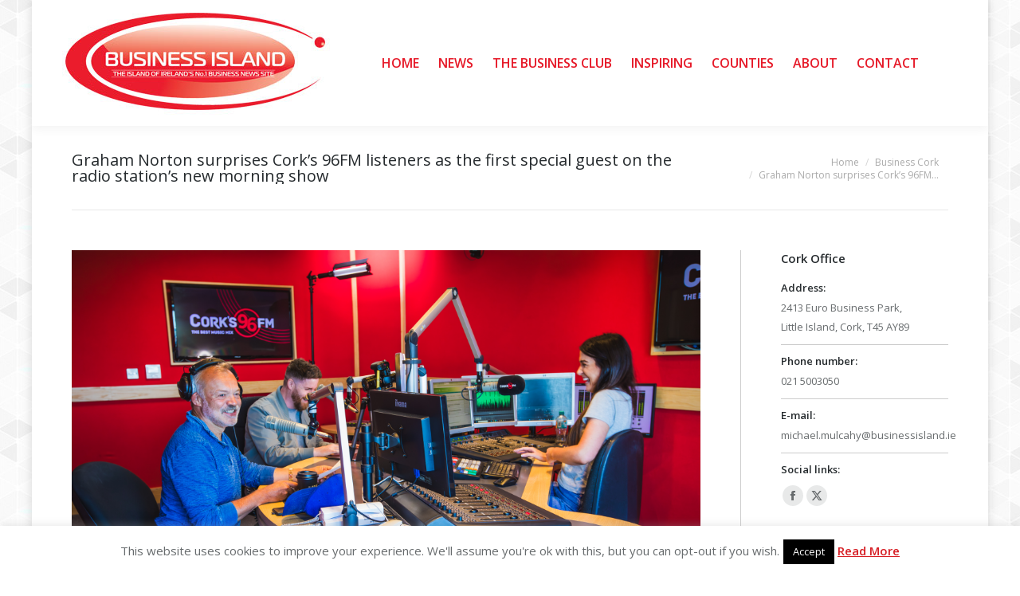

--- FILE ---
content_type: text/html; charset=UTF-8
request_url: https://businessisland.ie/graham-norton-surprises-corks-96fm-listeners-as-the-first-special-guest-on-the-radio-stations-new-morning-show/
body_size: 78535
content:
<!DOCTYPE html>
<!--[if !(IE 6) | !(IE 7) | !(IE 8)  ]><!-->
<html lang="en-US" class="no-js">
<!--<![endif]-->
<head>
	<meta charset="UTF-8" />
		<meta name="viewport" content="width=device-width, initial-scale=1, maximum-scale=1, user-scalable=0">
		<meta name="theme-color" content="#d61d23"/>	<link rel="profile" href="https://gmpg.org/xfn/11" />
	
<!-- MapPress Easy Google Maps Version:2.94.7 (https://www.mappresspro.com) -->
<meta name='robots' content='index, follow, max-image-preview:large, max-snippet:-1, max-video-preview:-1' />
	<style>img:is([sizes="auto" i], [sizes^="auto," i]) { contain-intrinsic-size: 3000px 1500px }</style>
	
	<!-- This site is optimized with the Yoast SEO plugin v24.5 - https://yoast.com/wordpress/plugins/seo/ -->
	<title>Graham Norton surprises Cork’s 96FM listeners as the first special guest on the radio station’s new morning show -</title>
	<link rel="canonical" href="https://businessisland.ie/graham-norton-surprises-corks-96fm-listeners-as-the-first-special-guest-on-the-radio-stations-new-morning-show/" />
	<meta property="og:locale" content="en_US" />
	<meta property="og:type" content="article" />
	<meta property="og:title" content="Graham Norton surprises Cork’s 96FM listeners as the first special guest on the radio station’s new morning show -" />
	<meta property="og:description" content="Television and radio star Graham Norton surprised Cork’s 96FM listeners this morning when he dropped into the radio station studios at St Patrick’s Place in Cork city to wish Lorraine Murphy and Ross Browne the very best of luck with their new breakfast show &#8211; ‘Lorraine &amp; Ross in the Morning on Cork’s 96FM.’ Graham,&hellip;" />
	<meta property="og:url" content="https://businessisland.ie/graham-norton-surprises-corks-96fm-listeners-as-the-first-special-guest-on-the-radio-stations-new-morning-show/" />
	<meta property="article:published_time" content="2023-07-17T10:37:56+00:00" />
	<meta property="og:image" content="https://businessisland.ie/wp-content/uploads/2023/07/Graham-Norton-on-Lorraine-Ross-in-the-Morning-Corks-96-FM-2.jpg" />
	<meta property="og:image:width" content="2160" />
	<meta property="og:image:height" content="1440" />
	<meta property="og:image:type" content="image/jpeg" />
	<meta name="author" content="jQcDg0cJ8H" />
	<meta name="twitter:card" content="summary_large_image" />
	<meta name="twitter:label1" content="Written by" />
	<meta name="twitter:data1" content="jQcDg0cJ8H" />
	<meta name="twitter:label2" content="Est. reading time" />
	<meta name="twitter:data2" content="4 minutes" />
	<script type="application/ld+json" class="yoast-schema-graph">{"@context":"https://schema.org","@graph":[{"@type":"WebPage","@id":"https://businessisland.ie/graham-norton-surprises-corks-96fm-listeners-as-the-first-special-guest-on-the-radio-stations-new-morning-show/","url":"https://businessisland.ie/graham-norton-surprises-corks-96fm-listeners-as-the-first-special-guest-on-the-radio-stations-new-morning-show/","name":"Graham Norton surprises Cork’s 96FM listeners as the first special guest on the radio station’s new morning show -","isPartOf":{"@id":"https://businessisland.ie/#website"},"primaryImageOfPage":{"@id":"https://businessisland.ie/graham-norton-surprises-corks-96fm-listeners-as-the-first-special-guest-on-the-radio-stations-new-morning-show/#primaryimage"},"image":{"@id":"https://businessisland.ie/graham-norton-surprises-corks-96fm-listeners-as-the-first-special-guest-on-the-radio-stations-new-morning-show/#primaryimage"},"thumbnailUrl":"https://businessisland.ie/wp-content/uploads/2023/07/Graham-Norton-on-Lorraine-Ross-in-the-Morning-Corks-96-FM-2.jpg","datePublished":"2023-07-17T10:37:56+00:00","author":{"@id":"https://businessisland.ie/#/schema/person/975d1c0ff3a05d01ddea6150df15e468"},"breadcrumb":{"@id":"https://businessisland.ie/graham-norton-surprises-corks-96fm-listeners-as-the-first-special-guest-on-the-radio-stations-new-morning-show/#breadcrumb"},"inLanguage":"en-US","potentialAction":[{"@type":"ReadAction","target":["https://businessisland.ie/graham-norton-surprises-corks-96fm-listeners-as-the-first-special-guest-on-the-radio-stations-new-morning-show/"]}]},{"@type":"ImageObject","inLanguage":"en-US","@id":"https://businessisland.ie/graham-norton-surprises-corks-96fm-listeners-as-the-first-special-guest-on-the-radio-stations-new-morning-show/#primaryimage","url":"https://businessisland.ie/wp-content/uploads/2023/07/Graham-Norton-on-Lorraine-Ross-in-the-Morning-Corks-96-FM-2.jpg","contentUrl":"https://businessisland.ie/wp-content/uploads/2023/07/Graham-Norton-on-Lorraine-Ross-in-the-Morning-Corks-96-FM-2.jpg","width":2160,"height":1440,"caption":"Graham Norton, Lorraine Murphy and Ross Browne pictured in Cork 96FM studios at St Patrick’s Place in Cork City for the launch of their new breakfast show ‘Lorraine &amp; Ross in the Morning on Cork’s 96FM.’"},{"@type":"BreadcrumbList","@id":"https://businessisland.ie/graham-norton-surprises-corks-96fm-listeners-as-the-first-special-guest-on-the-radio-stations-new-morning-show/#breadcrumb","itemListElement":[{"@type":"ListItem","position":1,"name":"Home","item":"https://businessisland.ie/"},{"@type":"ListItem","position":2,"name":"Graham Norton surprises Cork’s 96FM listeners as the first special guest on the radio station’s new morning show"}]},{"@type":"WebSite","@id":"https://businessisland.ie/#website","url":"https://businessisland.ie/","name":"","description":"","potentialAction":[{"@type":"SearchAction","target":{"@type":"EntryPoint","urlTemplate":"https://businessisland.ie/?s={search_term_string}"},"query-input":{"@type":"PropertyValueSpecification","valueRequired":true,"valueName":"search_term_string"}}],"inLanguage":"en-US"},{"@type":"Person","@id":"https://businessisland.ie/#/schema/person/975d1c0ff3a05d01ddea6150df15e468","name":"jQcDg0cJ8H","image":{"@type":"ImageObject","inLanguage":"en-US","@id":"https://businessisland.ie/#/schema/person/image/","url":"https://secure.gravatar.com/avatar/652680602082397ebd9fb0924ca181f3?s=96&d=mm&r=g","contentUrl":"https://secure.gravatar.com/avatar/652680602082397ebd9fb0924ca181f3?s=96&d=mm&r=g","caption":"jQcDg0cJ8H"},"url":"https://businessisland.ie/author/jqcdg0cj8h/"}]}</script>
	<!-- / Yoast SEO plugin. -->


<link rel='dns-prefetch' href='//fonts.googleapis.com' />
<link rel="alternate" type="application/rss+xml" title=" &raquo; Feed" href="https://businessisland.ie/feed/" />
<script>
window._wpemojiSettings = {"baseUrl":"https:\/\/s.w.org\/images\/core\/emoji\/15.0.3\/72x72\/","ext":".png","svgUrl":"https:\/\/s.w.org\/images\/core\/emoji\/15.0.3\/svg\/","svgExt":".svg","source":{"concatemoji":"https:\/\/businessisland.ie\/wp-includes\/js\/wp-emoji-release.min.js?ver=6.7.4"}};
/*! This file is auto-generated */
!function(i,n){var o,s,e;function c(e){try{var t={supportTests:e,timestamp:(new Date).valueOf()};sessionStorage.setItem(o,JSON.stringify(t))}catch(e){}}function p(e,t,n){e.clearRect(0,0,e.canvas.width,e.canvas.height),e.fillText(t,0,0);var t=new Uint32Array(e.getImageData(0,0,e.canvas.width,e.canvas.height).data),r=(e.clearRect(0,0,e.canvas.width,e.canvas.height),e.fillText(n,0,0),new Uint32Array(e.getImageData(0,0,e.canvas.width,e.canvas.height).data));return t.every(function(e,t){return e===r[t]})}function u(e,t,n){switch(t){case"flag":return n(e,"\ud83c\udff3\ufe0f\u200d\u26a7\ufe0f","\ud83c\udff3\ufe0f\u200b\u26a7\ufe0f")?!1:!n(e,"\ud83c\uddfa\ud83c\uddf3","\ud83c\uddfa\u200b\ud83c\uddf3")&&!n(e,"\ud83c\udff4\udb40\udc67\udb40\udc62\udb40\udc65\udb40\udc6e\udb40\udc67\udb40\udc7f","\ud83c\udff4\u200b\udb40\udc67\u200b\udb40\udc62\u200b\udb40\udc65\u200b\udb40\udc6e\u200b\udb40\udc67\u200b\udb40\udc7f");case"emoji":return!n(e,"\ud83d\udc26\u200d\u2b1b","\ud83d\udc26\u200b\u2b1b")}return!1}function f(e,t,n){var r="undefined"!=typeof WorkerGlobalScope&&self instanceof WorkerGlobalScope?new OffscreenCanvas(300,150):i.createElement("canvas"),a=r.getContext("2d",{willReadFrequently:!0}),o=(a.textBaseline="top",a.font="600 32px Arial",{});return e.forEach(function(e){o[e]=t(a,e,n)}),o}function t(e){var t=i.createElement("script");t.src=e,t.defer=!0,i.head.appendChild(t)}"undefined"!=typeof Promise&&(o="wpEmojiSettingsSupports",s=["flag","emoji"],n.supports={everything:!0,everythingExceptFlag:!0},e=new Promise(function(e){i.addEventListener("DOMContentLoaded",e,{once:!0})}),new Promise(function(t){var n=function(){try{var e=JSON.parse(sessionStorage.getItem(o));if("object"==typeof e&&"number"==typeof e.timestamp&&(new Date).valueOf()<e.timestamp+604800&&"object"==typeof e.supportTests)return e.supportTests}catch(e){}return null}();if(!n){if("undefined"!=typeof Worker&&"undefined"!=typeof OffscreenCanvas&&"undefined"!=typeof URL&&URL.createObjectURL&&"undefined"!=typeof Blob)try{var e="postMessage("+f.toString()+"("+[JSON.stringify(s),u.toString(),p.toString()].join(",")+"));",r=new Blob([e],{type:"text/javascript"}),a=new Worker(URL.createObjectURL(r),{name:"wpTestEmojiSupports"});return void(a.onmessage=function(e){c(n=e.data),a.terminate(),t(n)})}catch(e){}c(n=f(s,u,p))}t(n)}).then(function(e){for(var t in e)n.supports[t]=e[t],n.supports.everything=n.supports.everything&&n.supports[t],"flag"!==t&&(n.supports.everythingExceptFlag=n.supports.everythingExceptFlag&&n.supports[t]);n.supports.everythingExceptFlag=n.supports.everythingExceptFlag&&!n.supports.flag,n.DOMReady=!1,n.readyCallback=function(){n.DOMReady=!0}}).then(function(){return e}).then(function(){var e;n.supports.everything||(n.readyCallback(),(e=n.source||{}).concatemoji?t(e.concatemoji):e.wpemoji&&e.twemoji&&(t(e.twemoji),t(e.wpemoji)))}))}((window,document),window._wpemojiSettings);
</script>
<style id='wp-emoji-styles-inline-css'>

	img.wp-smiley, img.emoji {
		display: inline !important;
		border: none !important;
		box-shadow: none !important;
		height: 1em !important;
		width: 1em !important;
		margin: 0 0.07em !important;
		vertical-align: -0.1em !important;
		background: none !important;
		padding: 0 !important;
	}
</style>
<link rel='stylesheet' id='wp-block-library-css' href='https://businessisland.ie/wp-includes/css/dist/block-library/style.min.css?ver=6.7.4' media='all' />
<style id='wp-block-library-theme-inline-css'>
.wp-block-audio :where(figcaption){color:#555;font-size:13px;text-align:center}.is-dark-theme .wp-block-audio :where(figcaption){color:#ffffffa6}.wp-block-audio{margin:0 0 1em}.wp-block-code{border:1px solid #ccc;border-radius:4px;font-family:Menlo,Consolas,monaco,monospace;padding:.8em 1em}.wp-block-embed :where(figcaption){color:#555;font-size:13px;text-align:center}.is-dark-theme .wp-block-embed :where(figcaption){color:#ffffffa6}.wp-block-embed{margin:0 0 1em}.blocks-gallery-caption{color:#555;font-size:13px;text-align:center}.is-dark-theme .blocks-gallery-caption{color:#ffffffa6}:root :where(.wp-block-image figcaption){color:#555;font-size:13px;text-align:center}.is-dark-theme :root :where(.wp-block-image figcaption){color:#ffffffa6}.wp-block-image{margin:0 0 1em}.wp-block-pullquote{border-bottom:4px solid;border-top:4px solid;color:currentColor;margin-bottom:1.75em}.wp-block-pullquote cite,.wp-block-pullquote footer,.wp-block-pullquote__citation{color:currentColor;font-size:.8125em;font-style:normal;text-transform:uppercase}.wp-block-quote{border-left:.25em solid;margin:0 0 1.75em;padding-left:1em}.wp-block-quote cite,.wp-block-quote footer{color:currentColor;font-size:.8125em;font-style:normal;position:relative}.wp-block-quote:where(.has-text-align-right){border-left:none;border-right:.25em solid;padding-left:0;padding-right:1em}.wp-block-quote:where(.has-text-align-center){border:none;padding-left:0}.wp-block-quote.is-large,.wp-block-quote.is-style-large,.wp-block-quote:where(.is-style-plain){border:none}.wp-block-search .wp-block-search__label{font-weight:700}.wp-block-search__button{border:1px solid #ccc;padding:.375em .625em}:where(.wp-block-group.has-background){padding:1.25em 2.375em}.wp-block-separator.has-css-opacity{opacity:.4}.wp-block-separator{border:none;border-bottom:2px solid;margin-left:auto;margin-right:auto}.wp-block-separator.has-alpha-channel-opacity{opacity:1}.wp-block-separator:not(.is-style-wide):not(.is-style-dots){width:100px}.wp-block-separator.has-background:not(.is-style-dots){border-bottom:none;height:1px}.wp-block-separator.has-background:not(.is-style-wide):not(.is-style-dots){height:2px}.wp-block-table{margin:0 0 1em}.wp-block-table td,.wp-block-table th{word-break:normal}.wp-block-table :where(figcaption){color:#555;font-size:13px;text-align:center}.is-dark-theme .wp-block-table :where(figcaption){color:#ffffffa6}.wp-block-video :where(figcaption){color:#555;font-size:13px;text-align:center}.is-dark-theme .wp-block-video :where(figcaption){color:#ffffffa6}.wp-block-video{margin:0 0 1em}:root :where(.wp-block-template-part.has-background){margin-bottom:0;margin-top:0;padding:1.25em 2.375em}
</style>
<link rel='stylesheet' id='mappress-leaflet-css' href='https://businessisland.ie/wp-content/plugins/mappress-google-maps-for-wordpress/lib/leaflet/leaflet.css?ver=1.7.1' media='all' />
<link rel='stylesheet' id='mappress-css' href='https://businessisland.ie/wp-content/plugins/mappress-google-maps-for-wordpress/css/mappress.css?ver=2.94.7' media='all' />
<style id='classic-theme-styles-inline-css'>
/*! This file is auto-generated */
.wp-block-button__link{color:#fff;background-color:#32373c;border-radius:9999px;box-shadow:none;text-decoration:none;padding:calc(.667em + 2px) calc(1.333em + 2px);font-size:1.125em}.wp-block-file__button{background:#32373c;color:#fff;text-decoration:none}
</style>
<style id='global-styles-inline-css'>
:root{--wp--preset--aspect-ratio--square: 1;--wp--preset--aspect-ratio--4-3: 4/3;--wp--preset--aspect-ratio--3-4: 3/4;--wp--preset--aspect-ratio--3-2: 3/2;--wp--preset--aspect-ratio--2-3: 2/3;--wp--preset--aspect-ratio--16-9: 16/9;--wp--preset--aspect-ratio--9-16: 9/16;--wp--preset--color--black: #000000;--wp--preset--color--cyan-bluish-gray: #abb8c3;--wp--preset--color--white: #FFF;--wp--preset--color--pale-pink: #f78da7;--wp--preset--color--vivid-red: #cf2e2e;--wp--preset--color--luminous-vivid-orange: #ff6900;--wp--preset--color--luminous-vivid-amber: #fcb900;--wp--preset--color--light-green-cyan: #7bdcb5;--wp--preset--color--vivid-green-cyan: #00d084;--wp--preset--color--pale-cyan-blue: #8ed1fc;--wp--preset--color--vivid-cyan-blue: #0693e3;--wp--preset--color--vivid-purple: #9b51e0;--wp--preset--color--accent: #d61d23;--wp--preset--color--dark-gray: #111;--wp--preset--color--light-gray: #767676;--wp--preset--gradient--vivid-cyan-blue-to-vivid-purple: linear-gradient(135deg,rgba(6,147,227,1) 0%,rgb(155,81,224) 100%);--wp--preset--gradient--light-green-cyan-to-vivid-green-cyan: linear-gradient(135deg,rgb(122,220,180) 0%,rgb(0,208,130) 100%);--wp--preset--gradient--luminous-vivid-amber-to-luminous-vivid-orange: linear-gradient(135deg,rgba(252,185,0,1) 0%,rgba(255,105,0,1) 100%);--wp--preset--gradient--luminous-vivid-orange-to-vivid-red: linear-gradient(135deg,rgba(255,105,0,1) 0%,rgb(207,46,46) 100%);--wp--preset--gradient--very-light-gray-to-cyan-bluish-gray: linear-gradient(135deg,rgb(238,238,238) 0%,rgb(169,184,195) 100%);--wp--preset--gradient--cool-to-warm-spectrum: linear-gradient(135deg,rgb(74,234,220) 0%,rgb(151,120,209) 20%,rgb(207,42,186) 40%,rgb(238,44,130) 60%,rgb(251,105,98) 80%,rgb(254,248,76) 100%);--wp--preset--gradient--blush-light-purple: linear-gradient(135deg,rgb(255,206,236) 0%,rgb(152,150,240) 100%);--wp--preset--gradient--blush-bordeaux: linear-gradient(135deg,rgb(254,205,165) 0%,rgb(254,45,45) 50%,rgb(107,0,62) 100%);--wp--preset--gradient--luminous-dusk: linear-gradient(135deg,rgb(255,203,112) 0%,rgb(199,81,192) 50%,rgb(65,88,208) 100%);--wp--preset--gradient--pale-ocean: linear-gradient(135deg,rgb(255,245,203) 0%,rgb(182,227,212) 50%,rgb(51,167,181) 100%);--wp--preset--gradient--electric-grass: linear-gradient(135deg,rgb(202,248,128) 0%,rgb(113,206,126) 100%);--wp--preset--gradient--midnight: linear-gradient(135deg,rgb(2,3,129) 0%,rgb(40,116,252) 100%);--wp--preset--font-size--small: 13px;--wp--preset--font-size--medium: 20px;--wp--preset--font-size--large: 36px;--wp--preset--font-size--x-large: 42px;--wp--preset--spacing--20: 0.44rem;--wp--preset--spacing--30: 0.67rem;--wp--preset--spacing--40: 1rem;--wp--preset--spacing--50: 1.5rem;--wp--preset--spacing--60: 2.25rem;--wp--preset--spacing--70: 3.38rem;--wp--preset--spacing--80: 5.06rem;--wp--preset--shadow--natural: 6px 6px 9px rgba(0, 0, 0, 0.2);--wp--preset--shadow--deep: 12px 12px 50px rgba(0, 0, 0, 0.4);--wp--preset--shadow--sharp: 6px 6px 0px rgba(0, 0, 0, 0.2);--wp--preset--shadow--outlined: 6px 6px 0px -3px rgba(255, 255, 255, 1), 6px 6px rgba(0, 0, 0, 1);--wp--preset--shadow--crisp: 6px 6px 0px rgba(0, 0, 0, 1);}:where(.is-layout-flex){gap: 0.5em;}:where(.is-layout-grid){gap: 0.5em;}body .is-layout-flex{display: flex;}.is-layout-flex{flex-wrap: wrap;align-items: center;}.is-layout-flex > :is(*, div){margin: 0;}body .is-layout-grid{display: grid;}.is-layout-grid > :is(*, div){margin: 0;}:where(.wp-block-columns.is-layout-flex){gap: 2em;}:where(.wp-block-columns.is-layout-grid){gap: 2em;}:where(.wp-block-post-template.is-layout-flex){gap: 1.25em;}:where(.wp-block-post-template.is-layout-grid){gap: 1.25em;}.has-black-color{color: var(--wp--preset--color--black) !important;}.has-cyan-bluish-gray-color{color: var(--wp--preset--color--cyan-bluish-gray) !important;}.has-white-color{color: var(--wp--preset--color--white) !important;}.has-pale-pink-color{color: var(--wp--preset--color--pale-pink) !important;}.has-vivid-red-color{color: var(--wp--preset--color--vivid-red) !important;}.has-luminous-vivid-orange-color{color: var(--wp--preset--color--luminous-vivid-orange) !important;}.has-luminous-vivid-amber-color{color: var(--wp--preset--color--luminous-vivid-amber) !important;}.has-light-green-cyan-color{color: var(--wp--preset--color--light-green-cyan) !important;}.has-vivid-green-cyan-color{color: var(--wp--preset--color--vivid-green-cyan) !important;}.has-pale-cyan-blue-color{color: var(--wp--preset--color--pale-cyan-blue) !important;}.has-vivid-cyan-blue-color{color: var(--wp--preset--color--vivid-cyan-blue) !important;}.has-vivid-purple-color{color: var(--wp--preset--color--vivid-purple) !important;}.has-black-background-color{background-color: var(--wp--preset--color--black) !important;}.has-cyan-bluish-gray-background-color{background-color: var(--wp--preset--color--cyan-bluish-gray) !important;}.has-white-background-color{background-color: var(--wp--preset--color--white) !important;}.has-pale-pink-background-color{background-color: var(--wp--preset--color--pale-pink) !important;}.has-vivid-red-background-color{background-color: var(--wp--preset--color--vivid-red) !important;}.has-luminous-vivid-orange-background-color{background-color: var(--wp--preset--color--luminous-vivid-orange) !important;}.has-luminous-vivid-amber-background-color{background-color: var(--wp--preset--color--luminous-vivid-amber) !important;}.has-light-green-cyan-background-color{background-color: var(--wp--preset--color--light-green-cyan) !important;}.has-vivid-green-cyan-background-color{background-color: var(--wp--preset--color--vivid-green-cyan) !important;}.has-pale-cyan-blue-background-color{background-color: var(--wp--preset--color--pale-cyan-blue) !important;}.has-vivid-cyan-blue-background-color{background-color: var(--wp--preset--color--vivid-cyan-blue) !important;}.has-vivid-purple-background-color{background-color: var(--wp--preset--color--vivid-purple) !important;}.has-black-border-color{border-color: var(--wp--preset--color--black) !important;}.has-cyan-bluish-gray-border-color{border-color: var(--wp--preset--color--cyan-bluish-gray) !important;}.has-white-border-color{border-color: var(--wp--preset--color--white) !important;}.has-pale-pink-border-color{border-color: var(--wp--preset--color--pale-pink) !important;}.has-vivid-red-border-color{border-color: var(--wp--preset--color--vivid-red) !important;}.has-luminous-vivid-orange-border-color{border-color: var(--wp--preset--color--luminous-vivid-orange) !important;}.has-luminous-vivid-amber-border-color{border-color: var(--wp--preset--color--luminous-vivid-amber) !important;}.has-light-green-cyan-border-color{border-color: var(--wp--preset--color--light-green-cyan) !important;}.has-vivid-green-cyan-border-color{border-color: var(--wp--preset--color--vivid-green-cyan) !important;}.has-pale-cyan-blue-border-color{border-color: var(--wp--preset--color--pale-cyan-blue) !important;}.has-vivid-cyan-blue-border-color{border-color: var(--wp--preset--color--vivid-cyan-blue) !important;}.has-vivid-purple-border-color{border-color: var(--wp--preset--color--vivid-purple) !important;}.has-vivid-cyan-blue-to-vivid-purple-gradient-background{background: var(--wp--preset--gradient--vivid-cyan-blue-to-vivid-purple) !important;}.has-light-green-cyan-to-vivid-green-cyan-gradient-background{background: var(--wp--preset--gradient--light-green-cyan-to-vivid-green-cyan) !important;}.has-luminous-vivid-amber-to-luminous-vivid-orange-gradient-background{background: var(--wp--preset--gradient--luminous-vivid-amber-to-luminous-vivid-orange) !important;}.has-luminous-vivid-orange-to-vivid-red-gradient-background{background: var(--wp--preset--gradient--luminous-vivid-orange-to-vivid-red) !important;}.has-very-light-gray-to-cyan-bluish-gray-gradient-background{background: var(--wp--preset--gradient--very-light-gray-to-cyan-bluish-gray) !important;}.has-cool-to-warm-spectrum-gradient-background{background: var(--wp--preset--gradient--cool-to-warm-spectrum) !important;}.has-blush-light-purple-gradient-background{background: var(--wp--preset--gradient--blush-light-purple) !important;}.has-blush-bordeaux-gradient-background{background: var(--wp--preset--gradient--blush-bordeaux) !important;}.has-luminous-dusk-gradient-background{background: var(--wp--preset--gradient--luminous-dusk) !important;}.has-pale-ocean-gradient-background{background: var(--wp--preset--gradient--pale-ocean) !important;}.has-electric-grass-gradient-background{background: var(--wp--preset--gradient--electric-grass) !important;}.has-midnight-gradient-background{background: var(--wp--preset--gradient--midnight) !important;}.has-small-font-size{font-size: var(--wp--preset--font-size--small) !important;}.has-medium-font-size{font-size: var(--wp--preset--font-size--medium) !important;}.has-large-font-size{font-size: var(--wp--preset--font-size--large) !important;}.has-x-large-font-size{font-size: var(--wp--preset--font-size--x-large) !important;}
:where(.wp-block-post-template.is-layout-flex){gap: 1.25em;}:where(.wp-block-post-template.is-layout-grid){gap: 1.25em;}
:where(.wp-block-columns.is-layout-flex){gap: 2em;}:where(.wp-block-columns.is-layout-grid){gap: 2em;}
:root :where(.wp-block-pullquote){font-size: 1.5em;line-height: 1.6;}
</style>
<link rel='stylesheet' id='cookie-law-info-css' href='https://businessisland.ie/wp-content/plugins/cookie-law-info/legacy/public/css/cookie-law-info-public.css?ver=3.2.8' media='all' />
<link rel='stylesheet' id='cookie-law-info-gdpr-css' href='https://businessisland.ie/wp-content/plugins/cookie-law-info/legacy/public/css/cookie-law-info-gdpr.css?ver=3.2.8' media='all' />
<link rel='stylesheet' id='ig-posts-carousel-style-css' href='https://businessisland.ie/wp-content/plugins/ig-posts-carousel/ig-posts-carousel.css?ver=6.7.4' media='all' />
<link rel='stylesheet' id='tp_twitter_plugin_css-css' href='https://businessisland.ie/wp-content/plugins/recent-tweets-widget/tp_twitter_plugin.css?ver=1.0' media='screen' />
<link rel='stylesheet' id='rt-fontawsome-css' href='https://businessisland.ie/wp-content/plugins/the-post-grid/assets/vendor/font-awesome/css/font-awesome.min.css?ver=7.7.17' media='all' />
<link rel='stylesheet' id='rt-tpg-css' href='https://businessisland.ie/wp-content/plugins/the-post-grid/assets/css/thepostgrid.min.css?ver=7.7.17' media='all' />
<link rel='stylesheet' id='the7-font-css' href='https://businessisland.ie/wp-content/themes/dt-the7/fonts/icomoon-the7-font/icomoon-the7-font.min.css?ver=12.3.0' media='all' />
<link rel='stylesheet' id='the7-Defaults-css' href='https://businessisland.ie/wp-content/uploads/smile_fonts/Defaults/Defaults.css?ver=6.7.4' media='all' />
<link rel='stylesheet' id='dt-web-fonts-css' href='https://fonts.googleapis.com/css?family=Open+Sans:400,600,700%7CRoboto:400,600,700' media='all' />
<link rel='stylesheet' id='dt-main-css' href='https://businessisland.ie/wp-content/themes/dt-the7/css/main.min.css?ver=12.3.0' media='all' />
<link rel='stylesheet' id='the7-custom-scrollbar-css' href='https://businessisland.ie/wp-content/themes/dt-the7/lib/custom-scrollbar/custom-scrollbar.min.css?ver=12.3.0' media='all' />
<link rel='stylesheet' id='the7-wpbakery-css' href='https://businessisland.ie/wp-content/themes/dt-the7/css/wpbakery.min.css?ver=12.3.0' media='all' />
<link rel='stylesheet' id='the7-core-css' href='https://businessisland.ie/wp-content/plugins/dt-the7-core/assets/css/post-type.min.css?ver=2.7.10' media='all' />
<link rel='stylesheet' id='the7-css-vars-css' href='https://businessisland.ie/wp-content/uploads/the7-css/css-vars.css?ver=a19c457bf9b6' media='all' />
<link rel='stylesheet' id='dt-custom-css' href='https://businessisland.ie/wp-content/uploads/the7-css/custom.css?ver=a19c457bf9b6' media='all' />
<link rel='stylesheet' id='dt-media-css' href='https://businessisland.ie/wp-content/uploads/the7-css/media.css?ver=a19c457bf9b6' media='all' />
<link rel='stylesheet' id='the7-mega-menu-css' href='https://businessisland.ie/wp-content/uploads/the7-css/mega-menu.css?ver=a19c457bf9b6' media='all' />
<link rel='stylesheet' id='the7-elements-albums-portfolio-css' href='https://businessisland.ie/wp-content/uploads/the7-css/the7-elements-albums-portfolio.css?ver=a19c457bf9b6' media='all' />
<link rel='stylesheet' id='the7-elements-css' href='https://businessisland.ie/wp-content/uploads/the7-css/post-type-dynamic.css?ver=a19c457bf9b6' media='all' />
<link rel='stylesheet' id='style-css' href='https://businessisland.ie/wp-content/themes/dt-the7/style.css?ver=12.3.0' media='all' />
<script src="https://businessisland.ie/wp-includes/js/jquery/jquery.min.js?ver=3.7.1" id="jquery-core-js"></script>
<script src="https://businessisland.ie/wp-includes/js/jquery/jquery-migrate.min.js?ver=3.4.1" id="jquery-migrate-js"></script>
<script id="cookie-law-info-js-extra">
var Cli_Data = {"nn_cookie_ids":[],"cookielist":[],"non_necessary_cookies":[],"ccpaEnabled":"","ccpaRegionBased":"","ccpaBarEnabled":"","strictlyEnabled":["necessary","obligatoire"],"ccpaType":"gdpr","js_blocking":"","custom_integration":"","triggerDomRefresh":"","secure_cookies":""};
var cli_cookiebar_settings = {"animate_speed_hide":"500","animate_speed_show":"500","background":"#fff","border":"#d61d23","border_on":"","button_1_button_colour":"#000","button_1_button_hover":"#000000","button_1_link_colour":"#fff","button_1_as_button":"1","button_1_new_win":"","button_2_button_colour":"#333","button_2_button_hover":"#292929","button_2_link_colour":"#d61d23","button_2_as_button":"","button_2_hidebar":"","button_3_button_colour":"#000","button_3_button_hover":"#000000","button_3_link_colour":"#fff","button_3_as_button":"1","button_3_new_win":"","button_4_button_colour":"#000","button_4_button_hover":"#000000","button_4_link_colour":"#fff","button_4_as_button":"1","button_7_button_colour":"#61a229","button_7_button_hover":"#4e8221","button_7_link_colour":"#fff","button_7_as_button":"1","button_7_new_win":"","font_family":"inherit","header_fix":"","notify_animate_hide":"1","notify_animate_show":"","notify_div_id":"#cookie-law-info-bar","notify_position_horizontal":"right","notify_position_vertical":"bottom","scroll_close":"","scroll_close_reload":"","accept_close_reload":"","reject_close_reload":"","showagain_tab":"1","showagain_background":"#fff","showagain_border":"#000","showagain_div_id":"#cookie-law-info-again","showagain_x_position":"100px","text":"#676b6d","show_once_yn":"","show_once":"10000","logging_on":"","as_popup":"","popup_overlay":"1","bar_heading_text":"","cookie_bar_as":"banner","popup_showagain_position":"bottom-right","widget_position":"left"};
var log_object = {"ajax_url":"https:\/\/businessisland.ie\/wp-admin\/admin-ajax.php"};
</script>
<script src="https://businessisland.ie/wp-content/plugins/cookie-law-info/legacy/public/js/cookie-law-info-public.js?ver=3.2.8" id="cookie-law-info-js"></script>
<script id="dt-above-fold-js-extra">
var dtLocal = {"themeUrl":"https:\/\/businessisland.ie\/wp-content\/themes\/dt-the7","passText":"To view this protected post, enter the password below:","moreButtonText":{"loading":"Loading...","loadMore":"Load more"},"postID":"6381","ajaxurl":"https:\/\/businessisland.ie\/wp-admin\/admin-ajax.php","REST":{"baseUrl":"https:\/\/businessisland.ie\/wp-json\/the7\/v1","endpoints":{"sendMail":"\/send-mail"}},"contactMessages":{"required":"One or more fields have an error. Please check and try again.","terms":"Please accept the privacy policy.","fillTheCaptchaError":"Please, fill the captcha."},"captchaSiteKey":"","ajaxNonce":"352d513cd6","pageData":"","themeSettings":{"smoothScroll":"off","lazyLoading":false,"desktopHeader":{"height":100},"ToggleCaptionEnabled":"disabled","ToggleCaption":"Navigation","floatingHeader":{"showAfter":240,"showMenu":true,"height":60,"logo":{"showLogo":true,"html":"<img class=\" preload-me\" src=\"https:\/\/businessisland.ie\/wp-content\/uploads\/2018\/07\/Business-island-newlogoweb.jpg\" srcset=\"https:\/\/businessisland.ie\/wp-content\/uploads\/2018\/07\/Business-island-newlogoweb.jpg 351w, https:\/\/businessisland.ie\/wp-content\/uploads\/2018\/07\/Business-island-newlogoweb.jpg 351w\" width=\"351\" height=\"158\"   sizes=\"351px\" alt=\"\" \/>","url":"https:\/\/businessisland.ie\/"}},"topLine":{"floatingTopLine":{"logo":{"showLogo":false,"html":""}}},"mobileHeader":{"firstSwitchPoint":1110,"secondSwitchPoint":830,"firstSwitchPointHeight":60,"secondSwitchPointHeight":60,"mobileToggleCaptionEnabled":"disabled","mobileToggleCaption":"Menu"},"stickyMobileHeaderFirstSwitch":{"logo":{"html":"<img class=\" preload-me\" src=\"https:\/\/businessisland.ie\/wp-content\/uploads\/2018\/07\/Business-island-newlogoweb.jpg\" srcset=\"https:\/\/businessisland.ie\/wp-content\/uploads\/2018\/07\/Business-island-newlogoweb.jpg 351w, https:\/\/businessisland.ie\/wp-content\/uploads\/2018\/07\/Business-island-newlogoweb.jpg 351w\" width=\"351\" height=\"158\"   sizes=\"351px\" alt=\"\" \/>"}},"stickyMobileHeaderSecondSwitch":{"logo":{"html":"<img class=\" preload-me\" src=\"https:\/\/businessisland.ie\/wp-content\/uploads\/2018\/07\/Business-island-newlogoweb.jpg\" srcset=\"https:\/\/businessisland.ie\/wp-content\/uploads\/2018\/07\/Business-island-newlogoweb.jpg 351w, https:\/\/businessisland.ie\/wp-content\/uploads\/2018\/07\/Business-island-newlogoweb.jpg 351w\" width=\"351\" height=\"158\"   sizes=\"351px\" alt=\"\" \/>"}},"sidebar":{"switchPoint":970},"boxedWidth":"1200px"},"VCMobileScreenWidth":"768"};
var dtShare = {"shareButtonText":{"facebook":"Share on Facebook","twitter":"Share on X","pinterest":"Pin it","linkedin":"Share on Linkedin","whatsapp":"Share on Whatsapp"},"overlayOpacity":"85"};
</script>
<script src="https://businessisland.ie/wp-content/themes/dt-the7/js/above-the-fold.min.js?ver=12.3.0" id="dt-above-fold-js"></script>
<script></script><link rel="https://api.w.org/" href="https://businessisland.ie/wp-json/" /><link rel="alternate" title="JSON" type="application/json" href="https://businessisland.ie/wp-json/wp/v2/posts/6381" /><link rel="EditURI" type="application/rsd+xml" title="RSD" href="https://businessisland.ie/xmlrpc.php?rsd" />
<meta name="generator" content="WordPress 6.7.4" />
<link rel='shortlink' href='https://businessisland.ie/?p=6381' />
<link rel="alternate" title="oEmbed (JSON)" type="application/json+oembed" href="https://businessisland.ie/wp-json/oembed/1.0/embed?url=https%3A%2F%2Fbusinessisland.ie%2Fgraham-norton-surprises-corks-96fm-listeners-as-the-first-special-guest-on-the-radio-stations-new-morning-show%2F" />
<link rel="alternate" title="oEmbed (XML)" type="text/xml+oembed" href="https://businessisland.ie/wp-json/oembed/1.0/embed?url=https%3A%2F%2Fbusinessisland.ie%2Fgraham-norton-surprises-corks-96fm-listeners-as-the-first-special-guest-on-the-radio-stations-new-morning-show%2F&#038;format=xml" />

		<style>
			:root {
				--tpg-primary-color: #0d6efd;
				--tpg-secondary-color: #0654c4;
				--tpg-primary-light: #c4d0ff
			}

					</style>

		<meta name="generator" content="Powered by WPBakery Page Builder - drag and drop page builder for WordPress."/>
<meta name="generator" content="Powered by Slider Revolution 6.7.29 - responsive, Mobile-Friendly Slider Plugin for WordPress with comfortable drag and drop interface." />
<link rel="icon" href="https://businessisland.ie/wp-content/uploads/2022/07/FaviconBI.jpg" type="image/jpeg" sizes="16x16"/><link rel="icon" href="https://businessisland.ie/wp-content/uploads/2022/07/FaviconBI.jpg" type="image/jpeg" sizes="32x32"/><script>function setREVStartSize(e){
			//window.requestAnimationFrame(function() {
				window.RSIW = window.RSIW===undefined ? window.innerWidth : window.RSIW;
				window.RSIH = window.RSIH===undefined ? window.innerHeight : window.RSIH;
				try {
					var pw = document.getElementById(e.c).parentNode.offsetWidth,
						newh;
					pw = pw===0 || isNaN(pw) || (e.l=="fullwidth" || e.layout=="fullwidth") ? window.RSIW : pw;
					e.tabw = e.tabw===undefined ? 0 : parseInt(e.tabw);
					e.thumbw = e.thumbw===undefined ? 0 : parseInt(e.thumbw);
					e.tabh = e.tabh===undefined ? 0 : parseInt(e.tabh);
					e.thumbh = e.thumbh===undefined ? 0 : parseInt(e.thumbh);
					e.tabhide = e.tabhide===undefined ? 0 : parseInt(e.tabhide);
					e.thumbhide = e.thumbhide===undefined ? 0 : parseInt(e.thumbhide);
					e.mh = e.mh===undefined || e.mh=="" || e.mh==="auto" ? 0 : parseInt(e.mh,0);
					if(e.layout==="fullscreen" || e.l==="fullscreen")
						newh = Math.max(e.mh,window.RSIH);
					else{
						e.gw = Array.isArray(e.gw) ? e.gw : [e.gw];
						for (var i in e.rl) if (e.gw[i]===undefined || e.gw[i]===0) e.gw[i] = e.gw[i-1];
						e.gh = e.el===undefined || e.el==="" || (Array.isArray(e.el) && e.el.length==0)? e.gh : e.el;
						e.gh = Array.isArray(e.gh) ? e.gh : [e.gh];
						for (var i in e.rl) if (e.gh[i]===undefined || e.gh[i]===0) e.gh[i] = e.gh[i-1];
											
						var nl = new Array(e.rl.length),
							ix = 0,
							sl;
						e.tabw = e.tabhide>=pw ? 0 : e.tabw;
						e.thumbw = e.thumbhide>=pw ? 0 : e.thumbw;
						e.tabh = e.tabhide>=pw ? 0 : e.tabh;
						e.thumbh = e.thumbhide>=pw ? 0 : e.thumbh;
						for (var i in e.rl) nl[i] = e.rl[i]<window.RSIW ? 0 : e.rl[i];
						sl = nl[0];
						for (var i in nl) if (sl>nl[i] && nl[i]>0) { sl = nl[i]; ix=i;}
						var m = pw>(e.gw[ix]+e.tabw+e.thumbw) ? 1 : (pw-(e.tabw+e.thumbw)) / (e.gw[ix]);
						newh =  (e.gh[ix] * m) + (e.tabh + e.thumbh);
					}
					var el = document.getElementById(e.c);
					if (el!==null && el) el.style.height = newh+"px";
					el = document.getElementById(e.c+"_wrapper");
					if (el!==null && el) {
						el.style.height = newh+"px";
						el.style.display = "block";
					}
				} catch(e){
					console.log("Failure at Presize of Slider:" + e)
				}
			//});
		  };</script>
		<style id="wp-custom-css">
			.slick-slide {
 height: 500px;
}		</style>
		<noscript><style> .wpb_animate_when_almost_visible { opacity: 1; }</style></noscript></head>
<body data-rsssl=1 id="the7-body" class="post-template-default single single-post postid-6381 single-format-standard wp-embed-responsive the7-core-ver-2.7.10 rttpg rttpg-7.7.17 radius-frontend rttpg-body-wrap rttpg-flaticon no-comments boxed-layout dt-responsive-on right-mobile-menu-close-icon ouside-menu-close-icon mobile-hamburger-close-bg-enable mobile-hamburger-close-bg-hover-enable  fade-medium-mobile-menu-close-icon fade-medium-menu-close-icon srcset-enabled btn-flat custom-btn-color custom-btn-hover-color phantom-fade phantom-shadow-decoration phantom-custom-logo-on floating-mobile-menu-icon top-header first-switch-logo-center first-switch-menu-left second-switch-logo-center second-switch-menu-left layzr-loading-on popup-message-style the7-ver-12.3.0 wpb-js-composer js-comp-ver-8.2 vc_responsive">
<!-- The7 12.3.0 -->

<div id="page" class="boxed">
	<a class="skip-link screen-reader-text" href="#content">Skip to content</a>

<div class="masthead inline-header center surround shadow-decoration shadow-mobile-header-decoration small-mobile-menu-icon mobile-menu-icon-bg-on mobile-menu-icon-hover-bg-on show-sub-menu-on-hover show-device-logo show-mobile-logo"  role="banner">

	<div class="top-bar top-bar-empty top-bar-line-hide">
	<div class="top-bar-bg" ></div>
	<div class="mini-widgets left-widgets"></div><div class="mini-widgets right-widgets"></div></div>

	<header class="header-bar">

		<div class="branding">
	<div id="site-title" class="assistive-text"></div>
	<div id="site-description" class="assistive-text"></div>
	<a class="" href="https://businessisland.ie/"><img class=" preload-me" src="https://businessisland.ie/wp-content/uploads/2018/07/Business-island-newlogoweb.jpg" srcset="https://businessisland.ie/wp-content/uploads/2018/07/Business-island-newlogoweb.jpg 351w, https://businessisland.ie/wp-content/uploads/2018/07/Business-island-newlogoweb.jpg 351w" width="351" height="158"   sizes="351px" alt="" /><img class="mobile-logo preload-me" src="https://businessisland.ie/wp-content/uploads/2018/07/Business-island-newlogoweb.jpg" srcset="https://businessisland.ie/wp-content/uploads/2018/07/Business-island-newlogoweb.jpg 351w, https://businessisland.ie/wp-content/uploads/2018/07/Business-island-newlogoweb.jpg 351w" width="351" height="158"   sizes="351px" alt="" /></a></div>

		<ul id="primary-menu" class="main-nav outside-item-remove-margin"><li class="menu-item menu-item-type-post_type menu-item-object-page menu-item-home menu-item-23 first depth-0"><a href='https://businessisland.ie/' data-level='1'><span class="menu-item-text"><span class="menu-text">Home</span></span></a></li> <li class="menu-item menu-item-type-taxonomy menu-item-object-category current-post-ancestor current-menu-parent current-post-parent menu-item-51 act depth-0"><a href='https://businessisland.ie/category/latest-news-updates-from-our-recommended-partners/' data-level='1'><span class="menu-item-text"><span class="menu-text">News</span></span></a></li> <li class="menu-item menu-item-type-post_type menu-item-object-page menu-item-9321 depth-0"><a href='https://businessisland.ie/the-business-club/' data-level='1'><span class="menu-item-text"><span class="menu-text">THE BUSINESS CLUB</span></span></a></li> <li class="menu-item menu-item-type-post_type menu-item-object-page menu-item-9325 depth-0"><a href='https://businessisland.ie/inspiring/' data-level='1'><span class="menu-item-text"><span class="menu-text">INSPIRING</span></span></a></li> <li class="menu-item menu-item-type-post_type menu-item-object-page menu-item-552 depth-0"><a href='https://businessisland.ie/counties/' data-level='1'><span class="menu-item-text"><span class="menu-text">Counties</span></span></a></li> <li class="menu-item menu-item-type-post_type menu-item-object-page menu-item-25 depth-0"><a href='https://businessisland.ie/about-us/' data-level='1'><span class="menu-item-text"><span class="menu-text">About</span></span></a></li> <li class="menu-item menu-item-type-post_type menu-item-object-page menu-item-29 last depth-0"><a href='https://businessisland.ie/contact/' data-level='1'><span class="menu-item-text"><span class="menu-text">Contact</span></span></a></li> </ul>
		
	</header>

</div>
<div role="navigation" aria-label="Main Menu" class="dt-mobile-header mobile-menu-show-divider">
	<div class="dt-close-mobile-menu-icon" aria-label="Close" role="button" tabindex="0"><div class="close-line-wrap"><span class="close-line"></span><span class="close-line"></span><span class="close-line"></span></div></div>	<ul id="mobile-menu" class="mobile-main-nav">
		<li class="menu-item menu-item-type-post_type menu-item-object-page menu-item-home menu-item-23 first depth-0"><a href='https://businessisland.ie/' data-level='1'><span class="menu-item-text"><span class="menu-text">Home</span></span></a></li> <li class="menu-item menu-item-type-taxonomy menu-item-object-category current-post-ancestor current-menu-parent current-post-parent menu-item-51 act depth-0"><a href='https://businessisland.ie/category/latest-news-updates-from-our-recommended-partners/' data-level='1'><span class="menu-item-text"><span class="menu-text">News</span></span></a></li> <li class="menu-item menu-item-type-post_type menu-item-object-page menu-item-9321 depth-0"><a href='https://businessisland.ie/the-business-club/' data-level='1'><span class="menu-item-text"><span class="menu-text">THE BUSINESS CLUB</span></span></a></li> <li class="menu-item menu-item-type-post_type menu-item-object-page menu-item-9325 depth-0"><a href='https://businessisland.ie/inspiring/' data-level='1'><span class="menu-item-text"><span class="menu-text">INSPIRING</span></span></a></li> <li class="menu-item menu-item-type-post_type menu-item-object-page menu-item-552 depth-0"><a href='https://businessisland.ie/counties/' data-level='1'><span class="menu-item-text"><span class="menu-text">Counties</span></span></a></li> <li class="menu-item menu-item-type-post_type menu-item-object-page menu-item-25 depth-0"><a href='https://businessisland.ie/about-us/' data-level='1'><span class="menu-item-text"><span class="menu-text">About</span></span></a></li> <li class="menu-item menu-item-type-post_type menu-item-object-page menu-item-29 last depth-0"><a href='https://businessisland.ie/contact/' data-level='1'><span class="menu-item-text"><span class="menu-text">Contact</span></span></a></li> 	</ul>
	<div class='mobile-mini-widgets-in-menu'></div>
</div>


		<div class="page-title title-left">
			<div class="wf-wrap">

				<div class="page-title-head hgroup"><h1 class="entry-title">Graham Norton surprises Cork’s 96FM listeners as the first special guest on the radio station’s new morning show</h1></div><div class="page-title-breadcrumbs"><div class="assistive-text">You are here:</div><ol class="breadcrumbs text-small" itemscope itemtype="https://schema.org/BreadcrumbList"><li itemprop="itemListElement" itemscope itemtype="https://schema.org/ListItem"><a itemprop="item" href="https://businessisland.ie/" title="Home"><span itemprop="name">Home</span></a><meta itemprop="position" content="1" /></li><li itemprop="itemListElement" itemscope itemtype="https://schema.org/ListItem"><a itemprop="item" href="https://businessisland.ie/category/business-cork/" title="Business Cork"><span itemprop="name">Business Cork</span></a><meta itemprop="position" content="2" /></li><li class="current" itemprop="itemListElement" itemscope itemtype="https://schema.org/ListItem"><span itemprop="name">Graham Norton surprises Cork’s 96FM&hellip;</span><meta itemprop="position" content="3" /></li></ol></div>			</div>
		</div>

		

<div id="main" class="sidebar-right sidebar-divider-vertical">

	
	<div class="main-gradient"></div>
	<div class="wf-wrap">
	<div class="wf-container-main">

	

			<div id="content" class="content" role="main">

				
<article id="post-6381" class="single-postlike post-6381 post type-post status-publish format-standard has-post-thumbnail category-business-cork category-business-spotlight category-irish-brand category-latest-news-updates-from-our-recommended-partners category-1117 category-1096 category-1108 category-16 description-off">

	<div class="post-thumbnail"><img class="preload-me lazy-load aspect" src="data:image/svg+xml,%3Csvg%20xmlns%3D&#39;http%3A%2F%2Fwww.w3.org%2F2000%2Fsvg&#39;%20viewBox%3D&#39;0%200%202160%201440&#39;%2F%3E" data-src="https://businessisland.ie/wp-content/uploads/2023/07/Graham-Norton-on-Lorraine-Ross-in-the-Morning-Corks-96-FM-2.jpg" data-srcset="https://businessisland.ie/wp-content/uploads/2023/07/Graham-Norton-on-Lorraine-Ross-in-the-Morning-Corks-96-FM-2.jpg 2160w" loading="eager" style="--ratio: 2160 / 1440" sizes="(max-width: 2160px) 100vw, 2160px" width="2160" height="1440"  title="Graham Norton on Lorraine &#038; Ross in the Morning &#8211; Cork&#8217;s 96 FM-2" alt="" /></div><div class="entry-content"><p style="font-weight: 400;">
<p style="font-weight: 400;">Television and radio star Graham Norton surprised Cork’s 96FM listeners this morning when he dropped into the radio station studios at St Patrick’s Place in Cork city to wish Lorraine Murphy and Ross Browne the very best of luck with their new breakfast show &#8211; ‘Lorraine &amp; Ross in the Morning on Cork’s 96FM.’</p>
<p style="font-weight: 400;">
<p style="font-weight: 400;">Graham, a native of Bandon, is back in Cork for the summer and has a long-standing relationship with Cork’s 96FM and C103, as he broadcasts his regular weekend shows for Virgin Radio U.K. from C103’s studios. Graham plans to stay in Cork for a few weeks before heading to the states and back to London to film his chat show.</p>
<p style="font-weight: 400;">
<p style="font-weight: 400;">Graham was on air for over an hour with Lorraine and Ross chatting about:</p>
<p style="font-weight: 400;">
<ul style="font-weight: 400;">
<li><strong>All things Cork</strong> – <em>‘Cork is the best place, relaxed and chilled and lovely, and the weather has been alright.’</em></li>
<li><strong>How he loves going to Bantry Market on a Friday </strong>– ‘<em>What’s nice about being in Bantry is that they know who I am, but at this stage I know who they are too.’</em></li>
<li><strong>His new role hosting Prime Video’s first ever Irish original series ‘LOL: Last One Laughing Ireland’ – </strong><em>‘You put a bunch of amazing comedians in a room and the challenge is they’ve got to not laugh while making other people laugh. It’s hilarious. With the Irish one, they’ve gone so deep Irish! Someone who isn’t Irish will watch this show and not understand any of it. The Amazon executives must have been just going ‘Sorry, is this funny? Like what is this?’. It’s really, really, really good and there are lots of surprise cameos from people.’</em></li>
<li><strong>His plans for the rest of the summer – </strong><em>‘I’ll go to the States for a little while and back for the chat show, which because there are no Hollywood actors, there will be lots of room on the sofa….’</em></li>
<li><strong>His upcoming role as a Quiz Master at the Ahakista Festival in West Cork </strong>–<em> ‘‘It’s the Ahakista Festival and it’s a big event. I always feel bad because I think people get tickets thinking something exciting will happen, that he will have a celebrity friend with him. But no, Saoirse Ronan won’t be jumping out of a box.’</em></li>
</ul>
<p style="font-weight: 400;">
<p style="font-weight: 400;">Graham also hosted Lorraine and Ross’s morning quiz game ‘2 Grand Minute’ where contestants must answer ten questions correctly in a minute to win the €2,000 cash prize. Unfortunately, this morning’s contestant Seán ran out of time before answering all the questions – which were all Cork related…..and some even linked to Graham himself!</p>
<p style="font-weight: 400;">
<p style="font-weight: 400;">You can listen back to Graham Norton’s surprise appearance on ‘Lorraine &amp; Ross in the Morning on Cork’s 96FM’ here: <a href="https://we.tl/t-yy069Wbt0z" data-saferedirecturl="https://www.google.com/url?q=https://we.tl/t-yy069Wbt0z&amp;source=gmail&amp;ust=1689676119190000&amp;usg=AOvVaw2IC64R-xFJYvOAXdSywuON">https://we.tl/t-yy069Wbt0z</a></p>
<p style="font-weight: 400;">
<p style="font-weight: 400;">From today, Lorraine and Ross will wake Cork up every week day morning from 6am to 9am, bringing a fresh new sound to the morning commute with the l best music mix, laughs, news, showbiz and lifestyle all in one place.</p>
<p style="font-weight: 400;">
<p style="font-weight: 400;">Ross Browne, a well-known stand-up comedian, has co-presented Cork’s 96FM’s Breakfast Show for the last six years and has starred in RTE’s television show ‘The Fear’ as well as appearing in ‘The Young Offenders’ and contributing to the writing of some episodes. He’s now joined by Lorraine, who previously presented Cork’s 96FM’s ‘Big Drive Home’ programme each weekday.</p>
<p style="font-weight: 400;">
<p style="font-weight: 400;">Cork’s 96FM’s morning show is the number one breakfast show in Cork, with more listeners than any other station in the marketplace between 6 and 9am. The show has also won Gold for Best Breakfast Show at the IMRO Radio Awards two years running.</p>
<p style="font-weight: 400;">
<p style="font-weight: 400;"><strong>Brendan O&#8217;Driscoll, Local Content Controller at Cork&#8217;s 96FM &amp; C103 said:</strong><em> “Lorraine and Ross in the Morning on Cork’s 96FM brings together two very strong talents that will no doubt take our Breakfast Show to the next level. We really have big plans for the new show and I can’t wait to hear and see Lorraine and Ross bring their creative ideas to life both on-air and online. Having Graham Norton as the first guest on the show is a special moment for us and will really set the tone going forward.”</em></p>
<p style="font-weight: 400;"><em> </em></p>
<p style="font-weight: 400;">After enjoying ‘Lorraine &amp; Ross in the Morning on Cork’s 96FM’, listeners can then tune into the IMRO winning talk show ‘The Opinion Line’ with PJ Coogan which broadcasts the latest news stories and interviews from 9am to 12pm each weekday.</p>
<p style="font-weight: 400;">
<p style="font-weight: 400;">This is followed by ‘Afternoons with Simon Murdoch’ from 12pm to 4pm and ‘The Big Drive Home’ from 4pm until 8pm. ‘The Hit Mix with Shane Bucks’ completes the schedule running from 8pm to midnight.</p>
<p style="font-weight: 400;">
<p style="font-weight: 400;"><strong>Keep up to date with Cork’s 96FM here:</strong></p>
<p style="font-weight: 400;"><strong>Facebook:                    </strong><a href="https://www.facebook.com/Corks96fm/" data-saferedirecturl="https://www.google.com/url?q=https://www.facebook.com/Corks96fm/&amp;source=gmail&amp;ust=1689676119190000&amp;usg=AOvVaw1JW2t1ZXZteNSvxvfjjuUG"><strong>Cork&#8217;s 96FM</strong></a></p>
<p style="font-weight: 400;"><strong>Twitter:                         </strong><a href="https://twitter.com/Corks96FM?ref_src=twsrc%5Egoogle%7Ctwcamp%5Eserp%7Ctwgr%5Eauthor" data-saferedirecturl="https://www.google.com/url?q=https://twitter.com/Corks96FM?ref_src%3Dtwsrc%255Egoogle%257Ctwcamp%255Eserp%257Ctwgr%255Eauthor&amp;source=gmail&amp;ust=1689676119190000&amp;usg=AOvVaw3TuWET7kX4YUBEE94EF4wD"><strong>Corks96FM</strong></a></p>
<p style="font-weight: 400;"><strong>Instagram:                    </strong><a href="https://www.instagram.com/corks_96fm/?hl=en" data-saferedirecturl="https://www.google.com/url?q=https://www.instagram.com/corks_96fm/?hl%3Den&amp;source=gmail&amp;ust=1689676119190000&amp;usg=AOvVaw0c-Benp9jI_6Fepkok6vtx"><strong>corks_96fm</strong></a></p>
<p style="font-weight: 400;"><strong>TikTok:                         </strong><a href="https://www.tiktok.com/@corks96fm?lang=en" data-saferedirecturl="https://www.google.com/url?q=https://www.tiktok.com/@corks96fm?lang%3Den&amp;source=gmail&amp;ust=1689676119190000&amp;usg=AOvVaw25U05lFHGnmXwoScvkphbz"><strong>corks96fm</strong></a></p>
<p style="font-weight: 400;"><strong>LinkedIn:                      </strong><a href="https://www.linkedin.com/company/cork-s-96fmc103/?originalSubdomain=ie" data-saferedirecturl="https://www.google.com/url?q=https://www.linkedin.com/company/cork-s-96fmc103/?originalSubdomain%3Die&amp;source=gmail&amp;ust=1689676119190000&amp;usg=AOvVaw0TrMKlVt5AHJfMthK2GsKT"><strong>Cork&#8217;s 96FM &amp; C103</strong></a></p>
</div><div class="single-related-posts"><h3>Related posts</h3><section class="items-grid"><div class=" related-item"><article class="post-format-standard"><div class="mini-post-img"><a class="alignleft post-rollover layzr-bg" href="https://businessisland.ie/new-chapter-for-republic-of-work-as-acquisition-announced/" aria-label="Post image"><img class="preload-me lazy-load aspect" src="data:image/svg+xml,%3Csvg%20xmlns%3D&#39;http%3A%2F%2Fwww.w3.org%2F2000%2Fsvg&#39;%20viewBox%3D&#39;0%200%20110%2080&#39;%2F%3E" data-src="https://businessisland.ie/wp-content/uploads/2026/01/260A0308_1-scaled-110x80.jpg" data-srcset="https://businessisland.ie/wp-content/uploads/2026/01/260A0308_1-scaled-110x80.jpg 110w, https://businessisland.ie/wp-content/uploads/2026/01/260A0308_1-scaled-220x160.jpg 220w" loading="eager" style="--ratio: 110 / 80" sizes="(max-width: 110px) 100vw, 110px" width="110" height="80"  alt="" /></a></div><div class="post-content"><a href="https://businessisland.ie/new-chapter-for-republic-of-work-as-acquisition-announced/">NEW CHAPTER FOR REPUBLIC OF WORK AS ACQUISITION ANNOUNCED</a><br /><time class="text-secondary" datetime="2026-01-06T11:30:11+00:00">January 6, 2026</time></div></article></div><div class=" related-item"><article class="post-format-standard"><div class="mini-post-img"><a class="alignleft post-rollover layzr-bg" href="https://businessisland.ie/ehs-international-and-cinnte-safety-announce-partnership-to-enhance-traffic-management-services-nationwide/" aria-label="Post image"><img class="preload-me lazy-load aspect" src="data:image/svg+xml,%3Csvg%20xmlns%3D&#39;http%3A%2F%2Fwww.w3.org%2F2000%2Fsvg&#39;%20viewBox%3D&#39;0%200%20110%2080&#39;%2F%3E" data-src="https://businessisland.ie/wp-content/uploads/2025/12/EHS-110x80.jpg" data-srcset="https://businessisland.ie/wp-content/uploads/2025/12/EHS-110x80.jpg 110w, https://businessisland.ie/wp-content/uploads/2025/12/EHS-220x160.jpg 220w" loading="eager" style="--ratio: 110 / 80" sizes="(max-width: 110px) 100vw, 110px" width="110" height="80"  alt="" /></a></div><div class="post-content"><a href="https://businessisland.ie/ehs-international-and-cinnte-safety-announce-partnership-to-enhance-traffic-management-services-nationwide/">EHS International and Cinnte Safety Announce Partnership to Enhance Traffic Management Services Nationwide </a><br /><time class="text-secondary" datetime="2025-12-10T11:30:26+00:00">December 10, 2025</time></div></article></div><div class=" related-item"><article class="post-format-standard"><div class="mini-post-img"><a class="alignleft post-rollover layzr-bg" href="https://businessisland.ie/leading-irish-legal-firm-ckt-grows-solicitor-team-by-28-and-strengthens-leadership-to-meet-rising-demand-across-core-legal-sectors/" aria-label="Post image"><img class="preload-me lazy-load aspect" src="data:image/svg+xml,%3Csvg%20xmlns%3D&#39;http%3A%2F%2Fwww.w3.org%2F2000%2Fsvg&#39;%20viewBox%3D&#39;0%200%20110%2080&#39;%2F%3E" data-src="https://businessisland.ie/wp-content/uploads/2025/11/260A7039-110x80.jpg" data-srcset="https://businessisland.ie/wp-content/uploads/2025/11/260A7039-110x80.jpg 110w, https://businessisland.ie/wp-content/uploads/2025/11/260A7039-220x160.jpg 220w" loading="eager" style="--ratio: 110 / 80" sizes="(max-width: 110px) 100vw, 110px" width="110" height="80"  alt="" /></a></div><div class="post-content"><a href="https://businessisland.ie/leading-irish-legal-firm-ckt-grows-solicitor-team-by-28-and-strengthens-leadership-to-meet-rising-demand-across-core-legal-sectors/">Leading Irish legal firm CKT grows solicitor team by 28% and strengthens leadership to meet rising demand across core legal sectors</a><br /><time class="text-secondary" datetime="2025-11-10T12:45:04+00:00">November 10, 2025</time></div></article></div><div class=" related-item"><article class="post-format-standard"><div class="mini-post-img"><a class="alignleft post-rollover layzr-bg" href="https://businessisland.ie/christmas-fm-is-searching-for-the-next-big-christmas-tune-to-become-winner-of-the-spar-christmas-fm-song-contest-2025/" aria-label="Post image"><img class="preload-me lazy-load aspect" src="data:image/svg+xml,%3Csvg%20xmlns%3D&#39;http%3A%2F%2Fwww.w3.org%2F2000%2Fsvg&#39;%20viewBox%3D&#39;0%200%20110%2080&#39;%2F%3E" data-src="https://businessisland.ie/wp-content/uploads/2025/11/Christmas-FM-Co-Founders-Walter-Hegarty-and-Garvin-Rigby-110x80.jpg" data-srcset="https://businessisland.ie/wp-content/uploads/2025/11/Christmas-FM-Co-Founders-Walter-Hegarty-and-Garvin-Rigby-110x80.jpg 110w, https://businessisland.ie/wp-content/uploads/2025/11/Christmas-FM-Co-Founders-Walter-Hegarty-and-Garvin-Rigby-220x160.jpg 220w" loading="eager" style="--ratio: 110 / 80" sizes="(max-width: 110px) 100vw, 110px" width="110" height="80"  alt="" /></a></div><div class="post-content"><a href="https://businessisland.ie/christmas-fm-is-searching-for-the-next-big-christmas-tune-to-become-winner-of-the-spar-christmas-fm-song-contest-2025/">Christmas FM is searching for the next big Christmas tune to become winner of &#8216;The SPAR Christmas FM Song Contest 2025&#8217;</a><br /><time class="text-secondary" datetime="2025-11-04T14:50:18+00:00">November 4, 2025</time></div></article></div><div class=" related-item"><article class="post-format-standard"><div class="mini-post-img"><a class="alignleft post-rollover layzr-bg" href="https://businessisland.ie/international-day-of-charity-we-act-campaign-publishes-report-on-trust-understanding-in-charities-and-community-groups/" aria-label="Post image"><img class="preload-me lazy-load aspect" src="data:image/svg+xml,%3Csvg%20xmlns%3D&#39;http%3A%2F%2Fwww.w3.org%2F2000%2Fsvg&#39;%20viewBox%3D&#39;0%200%20110%2080&#39;%2F%3E" data-src="https://businessisland.ie/wp-content/uploads/2025/09/1.-We-Act-campaign-banner-recently-unfurled-on-Liberty-Hall-Dublin-shining-a-spotlight-on-work-of-charities-community-groups-and-marking-International-Day-of-Charity-Fri-Sept-5-110x80.jpg" data-srcset="https://businessisland.ie/wp-content/uploads/2025/09/1.-We-Act-campaign-banner-recently-unfurled-on-Liberty-Hall-Dublin-shining-a-spotlight-on-work-of-charities-community-groups-and-marking-International-Day-of-Charity-Fri-Sept-5-110x80.jpg 110w, https://businessisland.ie/wp-content/uploads/2025/09/1.-We-Act-campaign-banner-recently-unfurled-on-Liberty-Hall-Dublin-shining-a-spotlight-on-work-of-charities-community-groups-and-marking-International-Day-of-Charity-Fri-Sept-5-220x160.jpg 220w" loading="eager" style="--ratio: 110 / 80" sizes="(max-width: 110px) 100vw, 110px" width="110" height="80"  alt="" /></a></div><div class="post-content"><a href="https://businessisland.ie/international-day-of-charity-we-act-campaign-publishes-report-on-trust-understanding-in-charities-and-community-groups/">International Day of Charity: We Act campaign publishes Report on Trust &#038; Understanding in Charities and Community Groups</a><br /><time class="text-secondary" datetime="2025-09-05T10:00:15+00:00">September 5, 2025</time></div></article></div><div class=" related-item"><article class="post-format-standard"><div class="mini-post-img"><a class="alignleft post-rollover layzr-bg" href="https://businessisland.ie/nationwide-competition-for-a-primary-school-class-to-win-the-chance-to-team-up-with-christmas-fm-to-switch-christmas-on-for-2025/" aria-label="Post image"><img class="preload-me lazy-load aspect" src="data:image/svg+xml,%3Csvg%20xmlns%3D&#39;http%3A%2F%2Fwww.w3.org%2F2000%2Fsvg&#39;%20viewBox%3D&#39;0%200%20110%2080&#39;%2F%3E" data-src="https://businessisland.ie/wp-content/uploads/2025/09/Christmas-FM-Switch-Christmas-On-Competition-2025-110x80.jpg" data-srcset="https://businessisland.ie/wp-content/uploads/2025/09/Christmas-FM-Switch-Christmas-On-Competition-2025-110x80.jpg 110w, https://businessisland.ie/wp-content/uploads/2025/09/Christmas-FM-Switch-Christmas-On-Competition-2025-220x160.jpg 220w" loading="eager" style="--ratio: 110 / 80" sizes="(max-width: 110px) 100vw, 110px" width="110" height="80"  alt="" /></a></div><div class="post-content"><a href="https://businessisland.ie/nationwide-competition-for-a-primary-school-class-to-win-the-chance-to-team-up-with-christmas-fm-to-switch-christmas-on-for-2025/">Nationwide competition for a primary school class to win the chance to team up with Christmas FM to ‘Switch Christmas On’ for 2025</a><br /><time class="text-secondary" datetime="2025-09-02T13:20:41+00:00">September 2, 2025</time></div></article></div></section></div>
</article>

			</div><!-- #content -->

			
	<aside id="sidebar" class="sidebar">
		<div class="sidebar-content">
			<section id="custom_html-2" class="widget_text widget widget_custom_html"><div class="widget-title">Cork Office</div><div class="textwidget custom-html-widget"><h6>Address:</h6>
<p style="margin-top: -10px;">2413 Euro Business Park, <br>Little Island, Cork, T45 AY89</p>
<div class="hr-thin"></div>
<h6>Phone number:</h6>
<p style="margin-top: -10px;">021 5003050</p>
<div class="hr-thin"></div>
<h6>E-mail:</h6>
<p style="margin-top: -10px;">michael.mulcahy@businessisland.ie</p>
<div class="hr-thin"></div>
<h6>Social links:</h6>
<div style="margin-top: -5px;"><div class="soc-ico animation-builder"><a title="Facebook page opens in new window" href="https://www.facebook.com/Maxxiuum-2010739022544150/" target="_blank" class="right-to-left facebook"><span class="soc-font-icon"></span><span class="screen-reader-text">Facebook page opens in new window</span></a><a title="X page opens in new window" href="https://twitter.com/Business_Island" target="_blank" class="right-to-left twitter"><span class="soc-font-icon"></span><span class="screen-reader-text">X page opens in new window</span></a></div></div></div></section><section id="custom_html-3" class="widget_text widget widget_custom_html"><div class="widget-title">Dublin Office</div><div class="textwidget custom-html-widget"><h6>Address:</h6>
<p style="margin-top: -10px;">6-9 Trinity Street, <br>Dublin 2, Dublin, D02 EY47</p>
<div class="hr-thin"></div>
<h6>Phone number:</h6>
<p style="margin-top: -10px;">0818 33 22 77</p>
<div class="hr-thin"></div>
<h6>E-mail:</h6>
<p style="margin-top: -10px;">michael.mulcahy@businessisland.ie</p>
<div class="hr-thin"></div>
<h6>Social links:</h6>
<div style="margin-top: -5px;"><div class="soc-ico animation-builder"><a title="Facebook page opens in new window" href="https://www.facebook.com/Maxxiuum-2010739022544150/" target="_blank" class="right-to-left facebook"><span class="soc-font-icon"></span><span class="screen-reader-text">Facebook page opens in new window</span></a><a title="X page opens in new window" href="https://twitter.com/Business_Island" target="_blank" class="right-to-left twitter"><span class="soc-font-icon"></span><span class="screen-reader-text">X page opens in new window</span></a></div></div></div></section><section id="custom_html-4" class="widget_text widget widget_custom_html"><div class="widget-title">Belfast Office</div><div class="textwidget custom-html-widget"><h6>Address:</h6>
<p style="margin-top: -10px;">54 Elmwood Avenue, <br>Belfast, Northern Ireland, BTZ 6AZ</p>
<div class="hr-thin"></div>
<h6>Phone number:</h6>
<p style="margin-top: -10px;">0044 2895 75 78 71</p>
<div class="hr-thin"></div>
<h6>E-mail:</h6>
<p style="margin-top: -10px;">michael.mulcahy@businessisland.ie</p>
<div class="hr-thin"></div>
<h6>Social links:</h6>
<div style="margin-top: -5px;"><div class="soc-ico animation-builder"><a title="Facebook page opens in new window" href="https://www.facebook.com/Maxxiuum-2010739022544150/" target="_blank" class="right-to-left facebook"><span class="soc-font-icon"></span><span class="screen-reader-text">Facebook page opens in new window</span></a><a title="X page opens in new window" href="https://twitter.com/Business_Island" target="_blank" class="right-to-left twitter"><span class="soc-font-icon"></span><span class="screen-reader-text">X page opens in new window</span></a></div></div></div></section>		</div>
	</aside><!-- #sidebar -->


			</div><!-- .wf-container -->
		</div><!-- .wf-wrap -->

	
	</div><!-- #main -->

	


	<!-- !Footer -->
	<footer id="footer" class="footer">

		
			<div class="wf-wrap">
				<div class="wf-container-footer">
					<div class="wf-container">
						<section id="custom_html-6" class="widget_text widget widget_custom_html wf-cell wf-1-4"><div class="widget-title">Our GDPR Privacy Policy</div><div class="textwidget custom-html-widget"><a href="https://businessisland.ie/?page_id=159">Click Here to see our GDPR Privacy Policy</a></div></section>
		<section id="recent-posts-2" class="widget widget_recent_entries wf-cell wf-1-4">
		<div class="widget-title">Latest News</div>
		<ul>
											<li>
					<a href="https://businessisland.ie/new-chapter-for-republic-of-work-as-acquisition-announced/">NEW CHAPTER FOR REPUBLIC OF WORK AS ACQUISITION ANNOUNCED</a>
									</li>
											<li>
					<a href="https://businessisland.ie/ehs-international-and-cinnte-safety-announce-partnership-to-enhance-traffic-management-services-nationwide/">EHS International and Cinnte Safety Announce Partnership to Enhance Traffic Management Services Nationwide </a>
									</li>
											<li>
					<a href="https://businessisland.ie/leading-irish-legal-firm-ckt-grows-solicitor-team-by-28-and-strengthens-leadership-to-meet-rising-demand-across-core-legal-sectors/">Leading Irish legal firm CKT grows solicitor team by 28% and strengthens leadership to meet rising demand across core legal sectors</a>
									</li>
											<li>
					<a href="https://businessisland.ie/christmas-fm-is-searching-for-the-next-big-christmas-tune-to-become-winner-of-the-spar-christmas-fm-song-contest-2025/">Christmas FM is searching for the next big Christmas tune to become winner of &#8216;The SPAR Christmas FM Song Contest 2025&#8217;</a>
									</li>
											<li>
					<a href="https://businessisland.ie/international-day-of-charity-we-act-campaign-publishes-report-on-trust-understanding-in-charities-and-community-groups/">International Day of Charity: We Act campaign publishes Report on Trust &#038; Understanding in Charities and Community Groups</a>
									</li>
					</ul>

		</section><section id="custom_html-5" class="widget_text widget widget_custom_html wf-cell wf-1-4"><div class="widget-title">Twitter</div><div class="textwidget custom-html-widget"><a class="twitter-timeline" data-width="350" data-height="650" href="https://twitter.com/Business_Island?ref_src=twsrc%5Etfw">Tweets by Business_Island</a> <script async src="https://platform.twitter.com/widgets.js" charset="utf-8"></script></div></section><section id="search-2" class="widget widget_search wf-cell wf-1-4"><form class="searchform" role="search" method="get" action="https://businessisland.ie/">
    <label for="the7-search" class="screen-reader-text">Search:</label>
    <input type="text" id="the7-search" class="field searchform-s" name="s" value="" placeholder="Type and hit enter &hellip;" />
    <input type="submit" class="assistive-text searchsubmit" value="Go!" />
    <a href="" class="submit"><svg version="1.1" id="Layer_1" xmlns="http://www.w3.org/2000/svg" xmlns:xlink="http://www.w3.org/1999/xlink" x="0px" y="0px" viewBox="0 0 16 16" style="enable-background:new 0 0 16 16;" xml:space="preserve"><path d="M11.7,10.3c2.1-2.9,1.5-7-1.4-9.1s-7-1.5-9.1,1.4s-1.5,7,1.4,9.1c2.3,1.7,5.4,1.7,7.7,0h0c0,0,0.1,0.1,0.1,0.1l3.8,3.8c0.4,0.4,1,0.4,1.4,0s0.4-1,0-1.4l-3.8-3.9C11.8,10.4,11.8,10.4,11.7,10.3L11.7,10.3z M12,6.5c0,3-2.5,5.5-5.5,5.5S1,9.5,1,6.5S3.5,1,6.5,1S12,3.5,12,6.5z"/></svg></a>
</form>
</section>					</div><!-- .wf-container -->
				</div><!-- .wf-container-footer -->
			</div><!-- .wf-wrap -->

			
<!-- !Bottom-bar -->
<div id="bottom-bar" class="solid-bg logo-left" role="contentinfo">
    <div class="wf-wrap">
        <div class="wf-container-bottom">

			<div id="branding-bottom"><a class="" href="https://businessisland.ie/"><img class=" preload-me" src="https://businessisland.ie/wp-content/uploads/2018/07/Business-island-newlogoweb.jpg" srcset="https://businessisland.ie/wp-content/uploads/2018/07/Business-island-newlogoweb.jpg 351w, https://businessisland.ie/wp-content/uploads/2018/07/Business-island-newlogoweb.jpg 351w" width="351" height="158"   sizes="351px" alt="" /></a></div>
            <div class="wf-float-right">

				<div class="bottom-text-block"><p>Copyright ©2026 businessisland.ie businessisland.co.uk</p>
</div>
            </div>

        </div><!-- .wf-container-bottom -->
    </div><!-- .wf-wrap -->
</div><!-- #bottom-bar -->
	</footer><!-- #footer -->

<a href="#" class="scroll-top"><svg version="1.1" id="Layer_1" xmlns="http://www.w3.org/2000/svg" xmlns:xlink="http://www.w3.org/1999/xlink" x="0px" y="0px"
	 viewBox="0 0 16 16" style="enable-background:new 0 0 16 16;" xml:space="preserve">
<path d="M11.7,6.3l-3-3C8.5,3.1,8.3,3,8,3c0,0,0,0,0,0C7.7,3,7.5,3.1,7.3,3.3l-3,3c-0.4,0.4-0.4,1,0,1.4c0.4,0.4,1,0.4,1.4,0L7,6.4
	V12c0,0.6,0.4,1,1,1s1-0.4,1-1V6.4l1.3,1.3c0.4,0.4,1,0.4,1.4,0C11.9,7.5,12,7.3,12,7S11.9,6.5,11.7,6.3z"/>
</svg><span class="screen-reader-text">Go to Top</span></a>

</div><!-- #page -->


		<script>
			window.RS_MODULES = window.RS_MODULES || {};
			window.RS_MODULES.modules = window.RS_MODULES.modules || {};
			window.RS_MODULES.waiting = window.RS_MODULES.waiting || [];
			window.RS_MODULES.defered = true;
			window.RS_MODULES.moduleWaiting = window.RS_MODULES.moduleWaiting || {};
			window.RS_MODULES.type = 'compiled';
		</script>
		<!--googleoff: all--><div id="cookie-law-info-bar" data-nosnippet="true"><span>This website uses cookies to improve your experience. We'll assume you're ok with this, but you can opt-out if you wish.<a role='button' data-cli_action="accept" id="cookie_action_close_header" class="medium cli-plugin-button cli-plugin-main-button cookie_action_close_header cli_action_button wt-cli-accept-btn">Accept</a> <a href="https://businessisland.ie/?page_id=159" id="CONSTANT_OPEN_URL" target="_blank" class="cli-plugin-main-link">Read More</a></span></div><div id="cookie-law-info-again" data-nosnippet="true"><span id="cookie_hdr_showagain">Privacy &amp; Cookies Policy</span></div><div class="cli-modal" data-nosnippet="true" id="cliSettingsPopup" tabindex="-1" role="dialog" aria-labelledby="cliSettingsPopup" aria-hidden="true">
  <div class="cli-modal-dialog" role="document">
	<div class="cli-modal-content cli-bar-popup">
		  <button type="button" class="cli-modal-close" id="cliModalClose">
			<svg class="" viewBox="0 0 24 24"><path d="M19 6.41l-1.41-1.41-5.59 5.59-5.59-5.59-1.41 1.41 5.59 5.59-5.59 5.59 1.41 1.41 5.59-5.59 5.59 5.59 1.41-1.41-5.59-5.59z"></path><path d="M0 0h24v24h-24z" fill="none"></path></svg>
			<span class="wt-cli-sr-only">Close</span>
		  </button>
		  <div class="cli-modal-body">
			<div class="cli-container-fluid cli-tab-container">
	<div class="cli-row">
		<div class="cli-col-12 cli-align-items-stretch cli-px-0">
			<div class="cli-privacy-overview">
				<h4>Privacy Overview</h4>				<div class="cli-privacy-content">
					<div class="cli-privacy-content-text">This website uses cookies to improve your experience while you navigate through the website. Out of these, the cookies that are categorized as necessary are stored on your browser as they are essential for the working of basic functionalities of the website. We also use third-party cookies that help us analyze and understand how you use this website. These cookies will be stored in your browser only with your consent. You also have the option to opt-out of these cookies. But opting out of some of these cookies may affect your browsing experience.</div>
				</div>
				<a class="cli-privacy-readmore" aria-label="Show more" role="button" data-readmore-text="Show more" data-readless-text="Show less"></a>			</div>
		</div>
		<div class="cli-col-12 cli-align-items-stretch cli-px-0 cli-tab-section-container">
												<div class="cli-tab-section">
						<div class="cli-tab-header">
							<a role="button" tabindex="0" class="cli-nav-link cli-settings-mobile" data-target="necessary" data-toggle="cli-toggle-tab">
								Necessary							</a>
															<div class="wt-cli-necessary-checkbox">
									<input type="checkbox" class="cli-user-preference-checkbox"  id="wt-cli-checkbox-necessary" data-id="checkbox-necessary" checked="checked"  />
									<label class="form-check-label" for="wt-cli-checkbox-necessary">Necessary</label>
								</div>
								<span class="cli-necessary-caption">Always Enabled</span>
													</div>
						<div class="cli-tab-content">
							<div class="cli-tab-pane cli-fade" data-id="necessary">
								<div class="wt-cli-cookie-description">
									Necessary cookies are absolutely essential for the website to function properly. This category only includes cookies that ensures basic functionalities and security features of the website. These cookies do not store any personal information.								</div>
							</div>
						</div>
					</div>
																	<div class="cli-tab-section">
						<div class="cli-tab-header">
							<a role="button" tabindex="0" class="cli-nav-link cli-settings-mobile" data-target="non-necessary" data-toggle="cli-toggle-tab">
								Non-necessary							</a>
															<div class="cli-switch">
									<input type="checkbox" id="wt-cli-checkbox-non-necessary" class="cli-user-preference-checkbox"  data-id="checkbox-non-necessary" checked='checked' />
									<label for="wt-cli-checkbox-non-necessary" class="cli-slider" data-cli-enable="Enabled" data-cli-disable="Disabled"><span class="wt-cli-sr-only">Non-necessary</span></label>
								</div>
													</div>
						<div class="cli-tab-content">
							<div class="cli-tab-pane cli-fade" data-id="non-necessary">
								<div class="wt-cli-cookie-description">
									Any cookies that may not be particularly necessary for the website to function and is used specifically to collect user personal data via analytics, ads, other embedded contents are termed as non-necessary cookies. It is mandatory to procure user consent prior to running these cookies on your website.								</div>
							</div>
						</div>
					</div>
										</div>
	</div>
</div>
		  </div>
		  <div class="cli-modal-footer">
			<div class="wt-cli-element cli-container-fluid cli-tab-container">
				<div class="cli-row">
					<div class="cli-col-12 cli-align-items-stretch cli-px-0">
						<div class="cli-tab-footer wt-cli-privacy-overview-actions">
						
															<a id="wt-cli-privacy-save-btn" role="button" tabindex="0" data-cli-action="accept" class="wt-cli-privacy-btn cli_setting_save_button wt-cli-privacy-accept-btn cli-btn">SAVE &amp; ACCEPT</a>
													</div>
						
					</div>
				</div>
			</div>
		</div>
	</div>
  </div>
</div>
<div class="cli-modal-backdrop cli-fade cli-settings-overlay"></div>
<div class="cli-modal-backdrop cli-fade cli-popupbar-overlay"></div>
<!--googleon: all--><link rel='stylesheet' id='rs-plugin-settings-css' href='//businessisland.ie/wp-content/plugins/revslider/sr6/assets/css/rs6.css?ver=6.7.29' media='all' />
<style id='rs-plugin-settings-inline-css'>
#rs-demo-id {}
</style>
<script src="https://businessisland.ie/wp-content/themes/dt-the7/js/main.min.js?ver=12.3.0" id="dt-main-js"></script>
<script src="https://businessisland.ie/wp-content/plugins/ig-posts-carousel/js/slick.js?ver=1.6.0" id="ig-posts-carousel-slick-slider-js"></script>
<script src="https://businessisland.ie/wp-content/plugins/ig-posts-carousel/js/ig-posts-carousel-main.js?ver=6.7.4" id="ig-posts-carousel-js"></script>
<script src="//businessisland.ie/wp-content/plugins/revslider/sr6/assets/js/rbtools.min.js?ver=6.7.29" defer async id="tp-tools-js"></script>
<script src="//businessisland.ie/wp-content/plugins/revslider/sr6/assets/js/rs6.min.js?ver=6.7.29" defer async id="revmin-js"></script>
<script src="https://businessisland.ie/wp-content/themes/dt-the7/js/legacy.min.js?ver=12.3.0" id="dt-legacy-js"></script>
<script src="https://businessisland.ie/wp-content/themes/dt-the7/lib/jquery-mousewheel/jquery-mousewheel.min.js?ver=12.3.0" id="jquery-mousewheel-js"></script>
<script src="https://businessisland.ie/wp-content/themes/dt-the7/lib/custom-scrollbar/custom-scrollbar.min.js?ver=12.3.0" id="the7-custom-scrollbar-js"></script>
<script src="https://businessisland.ie/wp-content/plugins/dt-the7-core/assets/js/post-type.min.js?ver=2.7.10" id="the7-core-js"></script>
<script></script>
<div class="pswp" tabindex="-1" role="dialog" aria-hidden="true">
	<div class="pswp__bg"></div>
	<div class="pswp__scroll-wrap">
		<div class="pswp__container">
			<div class="pswp__item"></div>
			<div class="pswp__item"></div>
			<div class="pswp__item"></div>
		</div>
		<div class="pswp__ui pswp__ui--hidden">
			<div class="pswp__top-bar">
				<div class="pswp__counter"></div>
				<button class="pswp__button pswp__button--close" title="Close (Esc)" aria-label="Close (Esc)"></button>
				<button class="pswp__button pswp__button--share" title="Share" aria-label="Share"></button>
				<button class="pswp__button pswp__button--fs" title="Toggle fullscreen" aria-label="Toggle fullscreen"></button>
				<button class="pswp__button pswp__button--zoom" title="Zoom in/out" aria-label="Zoom in/out"></button>
				<div class="pswp__preloader">
					<div class="pswp__preloader__icn">
						<div class="pswp__preloader__cut">
							<div class="pswp__preloader__donut"></div>
						</div>
					</div>
				</div>
			</div>
			<div class="pswp__share-modal pswp__share-modal--hidden pswp__single-tap">
				<div class="pswp__share-tooltip"></div> 
			</div>
			<button class="pswp__button pswp__button--arrow--left" title="Previous (arrow left)" aria-label="Previous (arrow left)">
			</button>
			<button class="pswp__button pswp__button--arrow--right" title="Next (arrow right)" aria-label="Next (arrow right)">
			</button>
			<div class="pswp__caption">
				<div class="pswp__caption__center"></div>
			</div>
		</div>
	</div>
</div>
</body>
</html>
